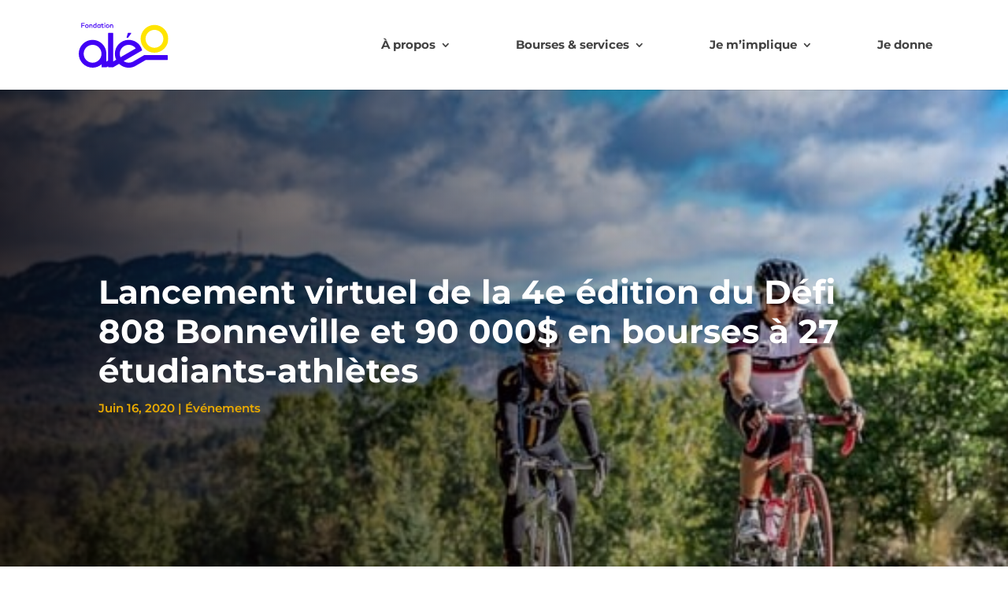

--- FILE ---
content_type: image/svg+xml
request_url: https://fondationaleo.ca/wp-content/uploads/2022/11/Aleo-Logo-Full-Colour.svg
body_size: 3467
content:
<?xml version="1.0" encoding="UTF-8"?>
<!-- Generator: Adobe Illustrator 26.5.0, SVG Export Plug-In . SVG Version: 6.00 Build 0)  -->
<svg xmlns="http://www.w3.org/2000/svg" xmlns:xlink="http://www.w3.org/1999/xlink" version="1.1" id="Layer_1" x="0px" y="0px" viewBox="0 0 265.3 132.3" style="enable-background:new 0 0 265.3 132.3;" xml:space="preserve">
<style type="text/css">
	.st0{fill:#4100F5;}
	.st1{fill:#FFE400;}
</style>
<g>
	<g>
		<path class="st0" d="M17.2,8.6H9.7v6.1H7.4V0.4h10.2v2.2H9.7v3.8h7.4V8.6z"></path>
		<path class="st0" d="M29.4,9.8c0,2.9-2.2,5.2-5.3,5.2s-5.3-2.2-5.3-5.2s2.2-5.2,5.3-5.2S29.4,6.9,29.4,9.8z M21,9.8    c0,1.9,1.3,3.1,3.1,3.1c1.7,0,3.1-1.3,3.1-3.1c0-1.9-1.3-3.1-3.1-3.1C22.4,6.7,21,8,21,9.8z"></path>
		<path class="st0" d="M40.5,8.6v6.2h-2.1V9.3c0-1.6-0.8-2.6-2.3-2.6c-1.4,0-2.5,0.9-2.5,2.6v5.4h-2.1V4.9h2.1v1.2    c0.8-1.2,2-1.5,3-1.5C38.9,4.7,40.5,6.3,40.5,8.6z"></path>
		<path class="st0" d="M50.4,6.1V0h2.1v14.7h-2.1v-1.2c-0.7,0.9-1.7,1.4-3.1,1.4c-2.7,0-4.9-2.2-4.9-5.2c0-3,2.2-5.2,4.9-5.2    C48.7,4.7,49.8,5.2,50.4,6.1z M44.7,9.8c0,1.7,1.1,3.1,3,3.1c1.8,0,3-1.3,3-3.1s-1.2-3.1-3-3.1C45.8,6.7,44.7,8.1,44.7,9.8z"></path>
		<path class="st0" d="M64.7,14.7h-2.1v-1.2c-0.7,0.9-1.7,1.4-3.1,1.4c-2.7,0-4.9-2.2-4.9-5.2c0-3,2.2-5.2,4.9-5.2    c1.4,0,2.4,0.6,3.1,1.4V4.9h2.1V14.7z M56.8,9.8c0,1.7,1.1,3.1,3,3.1c1.8,0,3-1.3,3-3.1s-1.2-3.1-3-3.1    C57.9,6.7,56.8,8.1,56.8,9.8z"></path>
		<path class="st0" d="M74.1,6.9h-3.8v4.3c0,1.3,0.7,1.8,1.6,1.8c0.7,0,1.4-0.3,2-0.7l0.8,1.7c-0.8,0.5-1.8,1-3,1    c-2.2,0-3.5-1.2-3.5-3.8V6.9h-2V4.9h2V2h2.1v3h3.8V6.9z"></path>
		<path class="st0" d="M78.7,1.5C78.7,2.4,78,3,77.2,3s-1.5-0.6-1.5-1.5c0-0.8,0.6-1.5,1.5-1.5S78.7,0.7,78.7,1.5z M78.3,14.7h-2.1    V4.9h2.1V14.7z"></path>
		<path class="st0" d="M90.8,9.8c0,2.9-2.2,5.2-5.3,5.2c-3,0-5.3-2.2-5.3-5.2s2.2-5.2,5.3-5.2C88.6,4.7,90.8,6.9,90.8,9.8z     M82.5,9.8c0,1.9,1.3,3.1,3.1,3.1c1.7,0,3.1-1.3,3.1-3.1c0-1.9-1.3-3.1-3.1-3.1C83.8,6.7,82.5,8,82.5,9.8z"></path>
		<path class="st0" d="M102,8.6v6.2h-2.1V9.3c0-1.6-0.8-2.6-2.3-2.6c-1.4,0-2.5,0.9-2.5,2.6v5.4h-2.1V4.9H95v1.2    c0.8-1.2,2-1.5,3-1.5C100.3,4.7,102,6.3,102,8.6z"></path>
	</g>
	<g>
		<path class="st0" d="M146.6,29.5h7.5c1.1,0,1.8,1.3,1.1,2.2l-8.8,11.9c-0.3,0.3-0.7,0.6-1.1,0.6h-2.2c-0.9,0-1.6-0.9-1.3-1.7    l3.5-11.9C145.4,29.9,146,29.5,146.6,29.5z"></path>
		<path class="st1" d="M224.3,20.8c14.6,0,26.4,11.8,26.4,26.4c0,14.6-11.8,26.4-26.4,26.4c-14.6,0-26.4-11.8-26.4-26.4    C197.9,32.7,209.7,20.8,224.3,20.8 M224.3,6.2c-22.6,0-41,18.4-41,41s18.4,41,41,41s41-18.4,41-41S246.9,6.2,224.3,6.2L224.3,6.2z    "></path>
		<g>
			<path class="st0" d="M262.1,95.1h-33.8h-10h-23.7c-0.2,0-0.5,0.1-0.7,0.2l-5.4,3.1l-14.3,8.3c0,0-6.1,3.5-12.9,7.4     c-3.9,2.2-8.4,3.5-13.2,3.5c-5.6,0-10.7-1.7-15-4.7l41.3-23.8l13.5-7.8c-1.2-4.9-3.3-9.4-6-13.4C174.4,57.3,162,50.3,148,50.3     c-22.6,0-41,18.4-41,41c0,6.3,1.4,12.3,4,17.6v0l-9.2,5.3V30.9c0-0.8-0.6-1.4-1.4-1.4H88.5c-0.8,0-1.4,0.6-1.4,1.4v80.3l-5.2,3     V91.3c0,0,0,0,0,0c0-22.6-18.4-41-41-41S0,68.6,0,91.3s18.4,41,41,41c10.1,0,19.3-3.6,26.4-9.6v7.1c0,0.8,0.6,1.4,1.4,1.4h11.9     c0,0,0,0,0,0l1.3,0l5.2-3v1.6c0,0.8,0.6,1.4,1.4,1.4h13.2l17.8-10.3c4.1,4,9,7.1,14.5,9.1c4.4,1.6,9.1,2.4,14,2.4     c7.1,0,13.8-1.8,19.7-5l0,0l30.4-17.6h14.3h49.7c0.8,0,1.4-0.6,1.4-1.4V96.5C263.4,95.7,262.8,95.1,262.1,95.1z M67.4,91.3     c0,14.6-11.8,26.4-26.4,26.4c-14.6,0-26.4-11.8-26.4-26.4c0-14.6,11.8-26.4,26.4-26.4S67.4,76.7,67.4,91.3L67.4,91.3z      M121.6,91.3c0-14.6,11.8-26.4,26.4-26.4c8.6,0,16.2,4.1,21,10.5l-45.4,26.2C122.3,98.4,121.6,94.9,121.6,91.3z"></path>
		</g>
	</g>
</g>
</svg>


--- FILE ---
content_type: image/svg+xml
request_url: https://fondationaleo.ca/wp-content/uploads/2022/11/divider.svg
body_size: 193
content:
<?xml version="1.0" encoding="UTF-8"?>
<!-- Generator: Adobe Illustrator 26.5.0, SVG Export Plug-In . SVG Version: 6.00 Build 0)  -->
<svg xmlns="http://www.w3.org/2000/svg" xmlns:xlink="http://www.w3.org/1999/xlink" version="1.1" id="Group_27" x="0px" y="0px" viewBox="0 0 405 9.2" style="enable-background:new 0 0 405 9.2;" xml:space="preserve">
<style type="text/css">
	.st0{fill:#4100F5;}
</style>
<rect class="st0" width="405" height="9.2"></rect>
</svg>


--- FILE ---
content_type: image/svg+xml
request_url: https://fondationaleo.ca/wp-content/uploads/2022/11/Aleo-Logo-Full-Colour.svg
body_size: 3467
content:
<?xml version="1.0" encoding="UTF-8"?>
<!-- Generator: Adobe Illustrator 26.5.0, SVG Export Plug-In . SVG Version: 6.00 Build 0)  -->
<svg xmlns="http://www.w3.org/2000/svg" xmlns:xlink="http://www.w3.org/1999/xlink" version="1.1" id="Layer_1" x="0px" y="0px" viewBox="0 0 265.3 132.3" style="enable-background:new 0 0 265.3 132.3;" xml:space="preserve">
<style type="text/css">
	.st0{fill:#4100F5;}
	.st1{fill:#FFE400;}
</style>
<g>
	<g>
		<path class="st0" d="M17.2,8.6H9.7v6.1H7.4V0.4h10.2v2.2H9.7v3.8h7.4V8.6z"></path>
		<path class="st0" d="M29.4,9.8c0,2.9-2.2,5.2-5.3,5.2s-5.3-2.2-5.3-5.2s2.2-5.2,5.3-5.2S29.4,6.9,29.4,9.8z M21,9.8    c0,1.9,1.3,3.1,3.1,3.1c1.7,0,3.1-1.3,3.1-3.1c0-1.9-1.3-3.1-3.1-3.1C22.4,6.7,21,8,21,9.8z"></path>
		<path class="st0" d="M40.5,8.6v6.2h-2.1V9.3c0-1.6-0.8-2.6-2.3-2.6c-1.4,0-2.5,0.9-2.5,2.6v5.4h-2.1V4.9h2.1v1.2    c0.8-1.2,2-1.5,3-1.5C38.9,4.7,40.5,6.3,40.5,8.6z"></path>
		<path class="st0" d="M50.4,6.1V0h2.1v14.7h-2.1v-1.2c-0.7,0.9-1.7,1.4-3.1,1.4c-2.7,0-4.9-2.2-4.9-5.2c0-3,2.2-5.2,4.9-5.2    C48.7,4.7,49.8,5.2,50.4,6.1z M44.7,9.8c0,1.7,1.1,3.1,3,3.1c1.8,0,3-1.3,3-3.1s-1.2-3.1-3-3.1C45.8,6.7,44.7,8.1,44.7,9.8z"></path>
		<path class="st0" d="M64.7,14.7h-2.1v-1.2c-0.7,0.9-1.7,1.4-3.1,1.4c-2.7,0-4.9-2.2-4.9-5.2c0-3,2.2-5.2,4.9-5.2    c1.4,0,2.4,0.6,3.1,1.4V4.9h2.1V14.7z M56.8,9.8c0,1.7,1.1,3.1,3,3.1c1.8,0,3-1.3,3-3.1s-1.2-3.1-3-3.1    C57.9,6.7,56.8,8.1,56.8,9.8z"></path>
		<path class="st0" d="M74.1,6.9h-3.8v4.3c0,1.3,0.7,1.8,1.6,1.8c0.7,0,1.4-0.3,2-0.7l0.8,1.7c-0.8,0.5-1.8,1-3,1    c-2.2,0-3.5-1.2-3.5-3.8V6.9h-2V4.9h2V2h2.1v3h3.8V6.9z"></path>
		<path class="st0" d="M78.7,1.5C78.7,2.4,78,3,77.2,3s-1.5-0.6-1.5-1.5c0-0.8,0.6-1.5,1.5-1.5S78.7,0.7,78.7,1.5z M78.3,14.7h-2.1    V4.9h2.1V14.7z"></path>
		<path class="st0" d="M90.8,9.8c0,2.9-2.2,5.2-5.3,5.2c-3,0-5.3-2.2-5.3-5.2s2.2-5.2,5.3-5.2C88.6,4.7,90.8,6.9,90.8,9.8z     M82.5,9.8c0,1.9,1.3,3.1,3.1,3.1c1.7,0,3.1-1.3,3.1-3.1c0-1.9-1.3-3.1-3.1-3.1C83.8,6.7,82.5,8,82.5,9.8z"></path>
		<path class="st0" d="M102,8.6v6.2h-2.1V9.3c0-1.6-0.8-2.6-2.3-2.6c-1.4,0-2.5,0.9-2.5,2.6v5.4h-2.1V4.9H95v1.2    c0.8-1.2,2-1.5,3-1.5C100.3,4.7,102,6.3,102,8.6z"></path>
	</g>
	<g>
		<path class="st0" d="M146.6,29.5h7.5c1.1,0,1.8,1.3,1.1,2.2l-8.8,11.9c-0.3,0.3-0.7,0.6-1.1,0.6h-2.2c-0.9,0-1.6-0.9-1.3-1.7    l3.5-11.9C145.4,29.9,146,29.5,146.6,29.5z"></path>
		<path class="st1" d="M224.3,20.8c14.6,0,26.4,11.8,26.4,26.4c0,14.6-11.8,26.4-26.4,26.4c-14.6,0-26.4-11.8-26.4-26.4    C197.9,32.7,209.7,20.8,224.3,20.8 M224.3,6.2c-22.6,0-41,18.4-41,41s18.4,41,41,41s41-18.4,41-41S246.9,6.2,224.3,6.2L224.3,6.2z    "></path>
		<g>
			<path class="st0" d="M262.1,95.1h-33.8h-10h-23.7c-0.2,0-0.5,0.1-0.7,0.2l-5.4,3.1l-14.3,8.3c0,0-6.1,3.5-12.9,7.4     c-3.9,2.2-8.4,3.5-13.2,3.5c-5.6,0-10.7-1.7-15-4.7l41.3-23.8l13.5-7.8c-1.2-4.9-3.3-9.4-6-13.4C174.4,57.3,162,50.3,148,50.3     c-22.6,0-41,18.4-41,41c0,6.3,1.4,12.3,4,17.6v0l-9.2,5.3V30.9c0-0.8-0.6-1.4-1.4-1.4H88.5c-0.8,0-1.4,0.6-1.4,1.4v80.3l-5.2,3     V91.3c0,0,0,0,0,0c0-22.6-18.4-41-41-41S0,68.6,0,91.3s18.4,41,41,41c10.1,0,19.3-3.6,26.4-9.6v7.1c0,0.8,0.6,1.4,1.4,1.4h11.9     c0,0,0,0,0,0l1.3,0l5.2-3v1.6c0,0.8,0.6,1.4,1.4,1.4h13.2l17.8-10.3c4.1,4,9,7.1,14.5,9.1c4.4,1.6,9.1,2.4,14,2.4     c7.1,0,13.8-1.8,19.7-5l0,0l30.4-17.6h14.3h49.7c0.8,0,1.4-0.6,1.4-1.4V96.5C263.4,95.7,262.8,95.1,262.1,95.1z M67.4,91.3     c0,14.6-11.8,26.4-26.4,26.4c-14.6,0-26.4-11.8-26.4-26.4c0-14.6,11.8-26.4,26.4-26.4S67.4,76.7,67.4,91.3L67.4,91.3z      M121.6,91.3c0-14.6,11.8-26.4,26.4-26.4c8.6,0,16.2,4.1,21,10.5l-45.4,26.2C122.3,98.4,121.6,94.9,121.6,91.3z"></path>
		</g>
	</g>
</g>
</svg>


--- FILE ---
content_type: image/svg+xml
request_url: https://fondationaleo.ca/wp-content/uploads/2022/11/Aleo-Logo-White.svg
body_size: 3445
content:
<?xml version="1.0" encoding="UTF-8"?>
<!-- Generator: Adobe Illustrator 26.5.0, SVG Export Plug-In . SVG Version: 6.00 Build 0)  -->
<svg xmlns="http://www.w3.org/2000/svg" xmlns:xlink="http://www.w3.org/1999/xlink" version="1.1" id="Layer_1" x="0px" y="0px" viewBox="0 0 265.3 132.3" style="enable-background:new 0 0 265.3 132.3;" xml:space="preserve">
<style type="text/css">
	.st0{fill:#FFFFFF;}
</style>
<g>
	<g>
		<path class="st0" d="M17.2,8.6H9.7v6.1H7.4V0.4h10.2v2.2H9.7v3.8h7.4V8.6z"></path>
		<path class="st0" d="M29.4,9.8c0,2.9-2.2,5.2-5.3,5.2s-5.3-2.2-5.3-5.2s2.2-5.2,5.3-5.2S29.4,6.9,29.4,9.8z M21,9.8    c0,1.9,1.3,3.1,3.1,3.1c1.7,0,3.1-1.3,3.1-3.1c0-1.9-1.3-3.1-3.1-3.1C22.4,6.7,21,8,21,9.8z"></path>
		<path class="st0" d="M40.5,8.6v6.2h-2.1V9.3c0-1.6-0.8-2.6-2.3-2.6c-1.4,0-2.5,0.9-2.5,2.6v5.4h-2.1V4.9h2.1v1.2    c0.8-1.2,2-1.5,3-1.5C38.9,4.7,40.5,6.3,40.5,8.6z"></path>
		<path class="st0" d="M50.4,6.1V0h2.1v14.7h-2.1v-1.2c-0.7,0.9-1.7,1.4-3.1,1.4c-2.7,0-4.9-2.2-4.9-5.2c0-3,2.2-5.2,4.9-5.2    C48.7,4.7,49.8,5.2,50.4,6.1z M44.7,9.8c0,1.7,1.1,3.1,3,3.1c1.8,0,3-1.3,3-3.1s-1.2-3.1-3-3.1C45.8,6.7,44.7,8.1,44.7,9.8z"></path>
		<path class="st0" d="M64.7,14.7h-2.1v-1.2c-0.7,0.9-1.7,1.4-3.1,1.4c-2.7,0-4.9-2.2-4.9-5.2c0-3,2.2-5.2,4.9-5.2    c1.4,0,2.4,0.6,3.1,1.4V4.9h2.1V14.7z M56.8,9.8c0,1.7,1.1,3.1,3,3.1c1.8,0,3-1.3,3-3.1s-1.2-3.1-3-3.1    C57.9,6.7,56.8,8.1,56.8,9.8z"></path>
		<path class="st0" d="M74.1,6.9h-3.8v4.3c0,1.3,0.7,1.8,1.6,1.8c0.7,0,1.4-0.3,2-0.7l0.8,1.7c-0.8,0.5-1.8,1-3,1    c-2.2,0-3.5-1.2-3.5-3.8V6.9h-2V4.9h2V2h2.1v3h3.8V6.9z"></path>
		<path class="st0" d="M78.7,1.5C78.7,2.4,78,3,77.2,3s-1.5-0.6-1.5-1.5c0-0.8,0.6-1.5,1.5-1.5S78.7,0.7,78.7,1.5z M78.3,14.7h-2.1    V4.9h2.1V14.7z"></path>
		<path class="st0" d="M90.8,9.8c0,2.9-2.2,5.2-5.3,5.2c-3,0-5.3-2.2-5.3-5.2s2.2-5.2,5.3-5.2C88.6,4.7,90.8,6.9,90.8,9.8z     M82.5,9.8c0,1.9,1.3,3.1,3.1,3.1c1.7,0,3.1-1.3,3.1-3.1c0-1.9-1.3-3.1-3.1-3.1C83.8,6.7,82.5,8,82.5,9.8z"></path>
		<path class="st0" d="M102,8.6v6.2h-2.1V9.3c0-1.6-0.8-2.6-2.3-2.6c-1.4,0-2.5,0.9-2.5,2.6v5.4h-2.1V4.9H95v1.2    c0.8-1.2,2-1.5,3-1.5C100.3,4.7,102,6.3,102,8.6z"></path>
	</g>
	<g>
		<path class="st0" d="M146.6,29.5h7.5c1.1,0,1.8,1.3,1.1,2.2l-8.8,11.9c-0.3,0.3-0.7,0.6-1.1,0.6h-2.2c-0.9,0-1.6-0.9-1.3-1.7    l3.5-11.9C145.4,29.9,146,29.5,146.6,29.5z"></path>
		<path class="st0" d="M224.3,20.8c14.6,0,26.4,11.8,26.4,26.4c0,14.6-11.8,26.4-26.4,26.4c-14.6,0-26.4-11.8-26.4-26.4    C197.9,32.7,209.7,20.8,224.3,20.8 M224.3,6.2c-22.6,0-41,18.4-41,41s18.4,41,41,41s41-18.4,41-41S246.9,6.2,224.3,6.2L224.3,6.2z    "></path>
		<g>
			<path class="st0" d="M262.1,95.1h-33.8h-10h-23.7c-0.2,0-0.5,0.1-0.7,0.2l-5.4,3.1l-14.3,8.3c0,0-6.1,3.5-12.9,7.4     c-3.9,2.2-8.4,3.5-13.2,3.5c-5.6,0-10.7-1.7-15-4.7l41.3-23.8l13.5-7.8c-1.2-4.9-3.3-9.4-6-13.4C174.4,57.3,162,50.3,148,50.3     c-22.6,0-41,18.4-41,41c0,6.3,1.4,12.3,4,17.6v0l-9.2,5.3V30.9c0-0.8-0.6-1.4-1.4-1.4H88.5c-0.8,0-1.4,0.6-1.4,1.4v80.3l-5.2,3     V91.3c0,0,0,0,0,0c0-22.6-18.4-41-41-41S0,68.6,0,91.3s18.4,41,41,41c10.1,0,19.3-3.6,26.4-9.6v7.1c0,0.8,0.6,1.4,1.4,1.4h11.9     c0,0,0,0,0,0l1.3,0l5.2-3v1.6c0,0.8,0.6,1.4,1.4,1.4h13.2l17.8-10.3c4.1,4,9,7.1,14.5,9.1c4.4,1.6,9.1,2.4,14,2.4     c7.1,0,13.8-1.8,19.7-5l0,0l30.4-17.6h14.3h49.7c0.8,0,1.4-0.6,1.4-1.4V96.5C263.4,95.7,262.8,95.1,262.1,95.1z M67.4,91.3     c0,14.6-11.8,26.4-26.4,26.4c-14.6,0-26.4-11.8-26.4-26.4c0-14.6,11.8-26.4,26.4-26.4S67.4,76.7,67.4,91.3L67.4,91.3z      M121.6,91.3c0-14.6,11.8-26.4,26.4-26.4c8.6,0,16.2,4.1,21,10.5l-45.4,26.2C122.3,98.4,121.6,94.9,121.6,91.3z"></path>
		</g>
	</g>
</g>
</svg>
